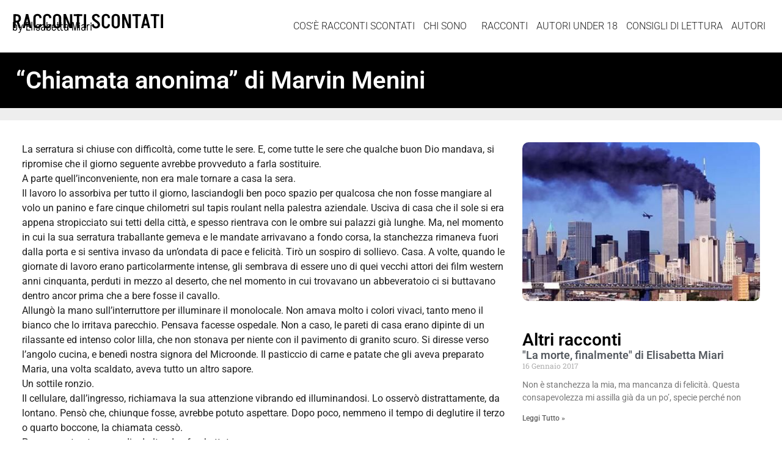

--- FILE ---
content_type: text/html; charset=UTF-8
request_url: https://raccontiscontati.com/chiamata-anonima-di-marvin-menini/
body_size: 21261
content:
<!doctype html>
<html lang="it-IT">
<head>
	<meta charset="UTF-8">
	<meta name="viewport" content="width=device-width, initial-scale=1">
	<link rel="profile" href="https://gmpg.org/xfn/11">
	<meta name='robots' content='index, follow, max-image-preview:large, max-snippet:-1, max-video-preview:-1' />

	<!-- This site is optimized with the Yoast SEO plugin v26.8 - https://yoast.com/product/yoast-seo-wordpress/ -->
	<title>&quot;Chiamata anonima&quot; di Marvin Menini - Racconti Scontati</title>
	<link rel="canonical" href="https://raccontiscontati.com/chiamata-anonima-di-marvin-menini/" />
	<meta property="og:locale" content="it_IT" />
	<meta property="og:type" content="article" />
	<meta property="og:title" content="&quot;Chiamata anonima&quot; di Marvin Menini - Racconti Scontati" />
	<meta property="og:description" content="La serratura si chiuse con difficoltà, come tutte le sere. E, come tutte le sere che qualche buon Dio mandava, si ripromise che il giorno seguente avrebbe provveduto a farla sostituire.A parte quell&#8217;inconveniente, non era male tornare a casa la sera.Il lavoro lo assorbiva per tutto il giorno, lasciandogli ben poco spazio per qualcosa che [&hellip;]" />
	<meta property="og:url" content="https://raccontiscontati.com/chiamata-anonima-di-marvin-menini/" />
	<meta property="og:site_name" content="Racconti Scontati" />
	<meta property="article:published_time" content="2017-09-11T17:13:50+00:00" />
	<meta property="article:modified_time" content="2025-03-18T09:53:33+00:00" />
	<meta property="og:image" content="https://raccontiscontati.com/wp-content/uploads/2017/09/IMG_9336.jpg" />
	<meta property="og:image:width" content="430" />
	<meta property="og:image:height" content="287" />
	<meta property="og:image:type" content="image/jpeg" />
	<meta name="author" content="emiari" />
	<meta name="twitter:card" content="summary_large_image" />
	<meta name="twitter:label1" content="Scritto da" />
	<meta name="twitter:data1" content="emiari" />
	<meta name="twitter:label2" content="Tempo di lettura stimato" />
	<meta name="twitter:data2" content="14 minuti" />
	<script type="application/ld+json" class="yoast-schema-graph">{"@context":"https://schema.org","@graph":[{"@type":"Article","@id":"https://raccontiscontati.com/chiamata-anonima-di-marvin-menini/#article","isPartOf":{"@id":"https://raccontiscontati.com/chiamata-anonima-di-marvin-menini/"},"author":{"name":"emiari","@id":"https://raccontiscontati.com/#/schema/person/e8c408c516b23cf306c52fa03575ba4e"},"headline":"&#8220;Chiamata anonima&#8221; di Marvin Menini","datePublished":"2017-09-11T17:13:50+00:00","dateModified":"2025-03-18T09:53:33+00:00","mainEntityOfPage":{"@id":"https://raccontiscontati.com/chiamata-anonima-di-marvin-menini/"},"wordCount":2626,"commentCount":0,"publisher":{"@id":"https://raccontiscontati.com/#organization"},"image":{"@id":"https://raccontiscontati.com/chiamata-anonima-di-marvin-menini/#primaryimage"},"thumbnailUrl":"https://raccontiscontati.com/wp-content/uploads/2017/09/IMG_9336.jpg","articleSection":["RACCONTI"],"inLanguage":"it-IT","potentialAction":[{"@type":"CommentAction","name":"Comment","target":["https://raccontiscontati.com/chiamata-anonima-di-marvin-menini/#respond"]}]},{"@type":"WebPage","@id":"https://raccontiscontati.com/chiamata-anonima-di-marvin-menini/","url":"https://raccontiscontati.com/chiamata-anonima-di-marvin-menini/","name":"\"Chiamata anonima\" di Marvin Menini - Racconti Scontati","isPartOf":{"@id":"https://raccontiscontati.com/#website"},"primaryImageOfPage":{"@id":"https://raccontiscontati.com/chiamata-anonima-di-marvin-menini/#primaryimage"},"image":{"@id":"https://raccontiscontati.com/chiamata-anonima-di-marvin-menini/#primaryimage"},"thumbnailUrl":"https://raccontiscontati.com/wp-content/uploads/2017/09/IMG_9336.jpg","datePublished":"2017-09-11T17:13:50+00:00","dateModified":"2025-03-18T09:53:33+00:00","breadcrumb":{"@id":"https://raccontiscontati.com/chiamata-anonima-di-marvin-menini/#breadcrumb"},"inLanguage":"it-IT","potentialAction":[{"@type":"ReadAction","target":["https://raccontiscontati.com/chiamata-anonima-di-marvin-menini/"]}]},{"@type":"ImageObject","inLanguage":"it-IT","@id":"https://raccontiscontati.com/chiamata-anonima-di-marvin-menini/#primaryimage","url":"https://raccontiscontati.com/wp-content/uploads/2017/09/IMG_9336.jpg","contentUrl":"https://raccontiscontati.com/wp-content/uploads/2017/09/IMG_9336.jpg","width":430,"height":287},{"@type":"BreadcrumbList","@id":"https://raccontiscontati.com/chiamata-anonima-di-marvin-menini/#breadcrumb","itemListElement":[{"@type":"ListItem","position":1,"name":"Home","item":"https://raccontiscontati.com/"},{"@type":"ListItem","position":2,"name":"Racconti","item":"https://raccontiscontati.com/racconti-3/"},{"@type":"ListItem","position":3,"name":"&#8220;Chiamata anonima&#8221; di Marvin Menini"}]},{"@type":"WebSite","@id":"https://raccontiscontati.com/#website","url":"https://raccontiscontati.com/","name":"Racconti Scontati","description":"by Elisabetta Miari","publisher":{"@id":"https://raccontiscontati.com/#organization"},"alternateName":"Elisabetta Miari","potentialAction":[{"@type":"SearchAction","target":{"@type":"EntryPoint","urlTemplate":"https://raccontiscontati.com/?s={search_term_string}"},"query-input":{"@type":"PropertyValueSpecification","valueRequired":true,"valueName":"search_term_string"}}],"inLanguage":"it-IT"},{"@type":"Organization","@id":"https://raccontiscontati.com/#organization","name":"Racconti Scontati","url":"https://raccontiscontati.com/","logo":{"@type":"ImageObject","inLanguage":"it-IT","@id":"https://raccontiscontati.com/#/schema/logo/image/","url":"https://raccontiscontati.com/wp-content/uploads/2025/02/88179.png","contentUrl":"https://raccontiscontati.com/wp-content/uploads/2025/02/88179.png","width":512,"height":512,"caption":"Racconti Scontati"},"image":{"@id":"https://raccontiscontati.com/#/schema/logo/image/"}},{"@type":"Person","@id":"https://raccontiscontati.com/#/schema/person/e8c408c516b23cf306c52fa03575ba4e","name":"emiari","image":{"@type":"ImageObject","inLanguage":"it-IT","@id":"https://raccontiscontati.com/#/schema/person/image/","url":"https://secure.gravatar.com/avatar/69e672c97732f66e0c0aecd6f231ec43076d16c4238c1810b7afb7baf39d9a6e?s=96&d=mm&r=g","contentUrl":"https://secure.gravatar.com/avatar/69e672c97732f66e0c0aecd6f231ec43076d16c4238c1810b7afb7baf39d9a6e?s=96&d=mm&r=g","caption":"emiari"},"url":"https://raccontiscontati.com/author/emiari/"}]}</script>
	<!-- / Yoast SEO plugin. -->


<link rel="alternate" type="application/rss+xml" title="Racconti Scontati &raquo; Feed" href="https://raccontiscontati.com/feed/" />
<link rel="alternate" type="application/rss+xml" title="Racconti Scontati &raquo; Feed dei commenti" href="https://raccontiscontati.com/comments/feed/" />
<link rel="alternate" type="application/rss+xml" title="Racconti Scontati &raquo; &#8220;Chiamata anonima&#8221; di Marvin  Menini Feed dei commenti" href="https://raccontiscontati.com/chiamata-anonima-di-marvin-menini/feed/" />
<link rel="alternate" title="oEmbed (JSON)" type="application/json+oembed" href="https://raccontiscontati.com/wp-json/oembed/1.0/embed?url=https%3A%2F%2Fraccontiscontati.com%2Fchiamata-anonima-di-marvin-menini%2F" />
<link rel="alternate" title="oEmbed (XML)" type="text/xml+oembed" href="https://raccontiscontati.com/wp-json/oembed/1.0/embed?url=https%3A%2F%2Fraccontiscontati.com%2Fchiamata-anonima-di-marvin-menini%2F&#038;format=xml" />
<style id='wp-img-auto-sizes-contain-inline-css'>
img:is([sizes=auto i],[sizes^="auto," i]){contain-intrinsic-size:3000px 1500px}
/*# sourceURL=wp-img-auto-sizes-contain-inline-css */
</style>
<style id='wp-emoji-styles-inline-css'>

	img.wp-smiley, img.emoji {
		display: inline !important;
		border: none !important;
		box-shadow: none !important;
		height: 1em !important;
		width: 1em !important;
		margin: 0 0.07em !important;
		vertical-align: -0.1em !important;
		background: none !important;
		padding: 0 !important;
	}
/*# sourceURL=wp-emoji-styles-inline-css */
</style>
<link rel='stylesheet' id='wp-block-library-css' href='https://raccontiscontati.com/wp-includes/css/dist/block-library/style.min.css?ver=6.9' media='all' />
<style id='global-styles-inline-css'>
:root{--wp--preset--aspect-ratio--square: 1;--wp--preset--aspect-ratio--4-3: 4/3;--wp--preset--aspect-ratio--3-4: 3/4;--wp--preset--aspect-ratio--3-2: 3/2;--wp--preset--aspect-ratio--2-3: 2/3;--wp--preset--aspect-ratio--16-9: 16/9;--wp--preset--aspect-ratio--9-16: 9/16;--wp--preset--color--black: #000000;--wp--preset--color--cyan-bluish-gray: #abb8c3;--wp--preset--color--white: #ffffff;--wp--preset--color--pale-pink: #f78da7;--wp--preset--color--vivid-red: #cf2e2e;--wp--preset--color--luminous-vivid-orange: #ff6900;--wp--preset--color--luminous-vivid-amber: #fcb900;--wp--preset--color--light-green-cyan: #7bdcb5;--wp--preset--color--vivid-green-cyan: #00d084;--wp--preset--color--pale-cyan-blue: #8ed1fc;--wp--preset--color--vivid-cyan-blue: #0693e3;--wp--preset--color--vivid-purple: #9b51e0;--wp--preset--gradient--vivid-cyan-blue-to-vivid-purple: linear-gradient(135deg,rgb(6,147,227) 0%,rgb(155,81,224) 100%);--wp--preset--gradient--light-green-cyan-to-vivid-green-cyan: linear-gradient(135deg,rgb(122,220,180) 0%,rgb(0,208,130) 100%);--wp--preset--gradient--luminous-vivid-amber-to-luminous-vivid-orange: linear-gradient(135deg,rgb(252,185,0) 0%,rgb(255,105,0) 100%);--wp--preset--gradient--luminous-vivid-orange-to-vivid-red: linear-gradient(135deg,rgb(255,105,0) 0%,rgb(207,46,46) 100%);--wp--preset--gradient--very-light-gray-to-cyan-bluish-gray: linear-gradient(135deg,rgb(238,238,238) 0%,rgb(169,184,195) 100%);--wp--preset--gradient--cool-to-warm-spectrum: linear-gradient(135deg,rgb(74,234,220) 0%,rgb(151,120,209) 20%,rgb(207,42,186) 40%,rgb(238,44,130) 60%,rgb(251,105,98) 80%,rgb(254,248,76) 100%);--wp--preset--gradient--blush-light-purple: linear-gradient(135deg,rgb(255,206,236) 0%,rgb(152,150,240) 100%);--wp--preset--gradient--blush-bordeaux: linear-gradient(135deg,rgb(254,205,165) 0%,rgb(254,45,45) 50%,rgb(107,0,62) 100%);--wp--preset--gradient--luminous-dusk: linear-gradient(135deg,rgb(255,203,112) 0%,rgb(199,81,192) 50%,rgb(65,88,208) 100%);--wp--preset--gradient--pale-ocean: linear-gradient(135deg,rgb(255,245,203) 0%,rgb(182,227,212) 50%,rgb(51,167,181) 100%);--wp--preset--gradient--electric-grass: linear-gradient(135deg,rgb(202,248,128) 0%,rgb(113,206,126) 100%);--wp--preset--gradient--midnight: linear-gradient(135deg,rgb(2,3,129) 0%,rgb(40,116,252) 100%);--wp--preset--font-size--small: 13px;--wp--preset--font-size--medium: 20px;--wp--preset--font-size--large: 36px;--wp--preset--font-size--x-large: 42px;--wp--preset--spacing--20: 0.44rem;--wp--preset--spacing--30: 0.67rem;--wp--preset--spacing--40: 1rem;--wp--preset--spacing--50: 1.5rem;--wp--preset--spacing--60: 2.25rem;--wp--preset--spacing--70: 3.38rem;--wp--preset--spacing--80: 5.06rem;--wp--preset--shadow--natural: 6px 6px 9px rgba(0, 0, 0, 0.2);--wp--preset--shadow--deep: 12px 12px 50px rgba(0, 0, 0, 0.4);--wp--preset--shadow--sharp: 6px 6px 0px rgba(0, 0, 0, 0.2);--wp--preset--shadow--outlined: 6px 6px 0px -3px rgb(255, 255, 255), 6px 6px rgb(0, 0, 0);--wp--preset--shadow--crisp: 6px 6px 0px rgb(0, 0, 0);}:root { --wp--style--global--content-size: 800px;--wp--style--global--wide-size: 1200px; }:where(body) { margin: 0; }.wp-site-blocks > .alignleft { float: left; margin-right: 2em; }.wp-site-blocks > .alignright { float: right; margin-left: 2em; }.wp-site-blocks > .aligncenter { justify-content: center; margin-left: auto; margin-right: auto; }:where(.wp-site-blocks) > * { margin-block-start: 24px; margin-block-end: 0; }:where(.wp-site-blocks) > :first-child { margin-block-start: 0; }:where(.wp-site-blocks) > :last-child { margin-block-end: 0; }:root { --wp--style--block-gap: 24px; }:root :where(.is-layout-flow) > :first-child{margin-block-start: 0;}:root :where(.is-layout-flow) > :last-child{margin-block-end: 0;}:root :where(.is-layout-flow) > *{margin-block-start: 24px;margin-block-end: 0;}:root :where(.is-layout-constrained) > :first-child{margin-block-start: 0;}:root :where(.is-layout-constrained) > :last-child{margin-block-end: 0;}:root :where(.is-layout-constrained) > *{margin-block-start: 24px;margin-block-end: 0;}:root :where(.is-layout-flex){gap: 24px;}:root :where(.is-layout-grid){gap: 24px;}.is-layout-flow > .alignleft{float: left;margin-inline-start: 0;margin-inline-end: 2em;}.is-layout-flow > .alignright{float: right;margin-inline-start: 2em;margin-inline-end: 0;}.is-layout-flow > .aligncenter{margin-left: auto !important;margin-right: auto !important;}.is-layout-constrained > .alignleft{float: left;margin-inline-start: 0;margin-inline-end: 2em;}.is-layout-constrained > .alignright{float: right;margin-inline-start: 2em;margin-inline-end: 0;}.is-layout-constrained > .aligncenter{margin-left: auto !important;margin-right: auto !important;}.is-layout-constrained > :where(:not(.alignleft):not(.alignright):not(.alignfull)){max-width: var(--wp--style--global--content-size);margin-left: auto !important;margin-right: auto !important;}.is-layout-constrained > .alignwide{max-width: var(--wp--style--global--wide-size);}body .is-layout-flex{display: flex;}.is-layout-flex{flex-wrap: wrap;align-items: center;}.is-layout-flex > :is(*, div){margin: 0;}body .is-layout-grid{display: grid;}.is-layout-grid > :is(*, div){margin: 0;}body{padding-top: 0px;padding-right: 0px;padding-bottom: 0px;padding-left: 0px;}a:where(:not(.wp-element-button)){text-decoration: underline;}:root :where(.wp-element-button, .wp-block-button__link){background-color: #32373c;border-width: 0;color: #fff;font-family: inherit;font-size: inherit;font-style: inherit;font-weight: inherit;letter-spacing: inherit;line-height: inherit;padding-top: calc(0.667em + 2px);padding-right: calc(1.333em + 2px);padding-bottom: calc(0.667em + 2px);padding-left: calc(1.333em + 2px);text-decoration: none;text-transform: inherit;}.has-black-color{color: var(--wp--preset--color--black) !important;}.has-cyan-bluish-gray-color{color: var(--wp--preset--color--cyan-bluish-gray) !important;}.has-white-color{color: var(--wp--preset--color--white) !important;}.has-pale-pink-color{color: var(--wp--preset--color--pale-pink) !important;}.has-vivid-red-color{color: var(--wp--preset--color--vivid-red) !important;}.has-luminous-vivid-orange-color{color: var(--wp--preset--color--luminous-vivid-orange) !important;}.has-luminous-vivid-amber-color{color: var(--wp--preset--color--luminous-vivid-amber) !important;}.has-light-green-cyan-color{color: var(--wp--preset--color--light-green-cyan) !important;}.has-vivid-green-cyan-color{color: var(--wp--preset--color--vivid-green-cyan) !important;}.has-pale-cyan-blue-color{color: var(--wp--preset--color--pale-cyan-blue) !important;}.has-vivid-cyan-blue-color{color: var(--wp--preset--color--vivid-cyan-blue) !important;}.has-vivid-purple-color{color: var(--wp--preset--color--vivid-purple) !important;}.has-black-background-color{background-color: var(--wp--preset--color--black) !important;}.has-cyan-bluish-gray-background-color{background-color: var(--wp--preset--color--cyan-bluish-gray) !important;}.has-white-background-color{background-color: var(--wp--preset--color--white) !important;}.has-pale-pink-background-color{background-color: var(--wp--preset--color--pale-pink) !important;}.has-vivid-red-background-color{background-color: var(--wp--preset--color--vivid-red) !important;}.has-luminous-vivid-orange-background-color{background-color: var(--wp--preset--color--luminous-vivid-orange) !important;}.has-luminous-vivid-amber-background-color{background-color: var(--wp--preset--color--luminous-vivid-amber) !important;}.has-light-green-cyan-background-color{background-color: var(--wp--preset--color--light-green-cyan) !important;}.has-vivid-green-cyan-background-color{background-color: var(--wp--preset--color--vivid-green-cyan) !important;}.has-pale-cyan-blue-background-color{background-color: var(--wp--preset--color--pale-cyan-blue) !important;}.has-vivid-cyan-blue-background-color{background-color: var(--wp--preset--color--vivid-cyan-blue) !important;}.has-vivid-purple-background-color{background-color: var(--wp--preset--color--vivid-purple) !important;}.has-black-border-color{border-color: var(--wp--preset--color--black) !important;}.has-cyan-bluish-gray-border-color{border-color: var(--wp--preset--color--cyan-bluish-gray) !important;}.has-white-border-color{border-color: var(--wp--preset--color--white) !important;}.has-pale-pink-border-color{border-color: var(--wp--preset--color--pale-pink) !important;}.has-vivid-red-border-color{border-color: var(--wp--preset--color--vivid-red) !important;}.has-luminous-vivid-orange-border-color{border-color: var(--wp--preset--color--luminous-vivid-orange) !important;}.has-luminous-vivid-amber-border-color{border-color: var(--wp--preset--color--luminous-vivid-amber) !important;}.has-light-green-cyan-border-color{border-color: var(--wp--preset--color--light-green-cyan) !important;}.has-vivid-green-cyan-border-color{border-color: var(--wp--preset--color--vivid-green-cyan) !important;}.has-pale-cyan-blue-border-color{border-color: var(--wp--preset--color--pale-cyan-blue) !important;}.has-vivid-cyan-blue-border-color{border-color: var(--wp--preset--color--vivid-cyan-blue) !important;}.has-vivid-purple-border-color{border-color: var(--wp--preset--color--vivid-purple) !important;}.has-vivid-cyan-blue-to-vivid-purple-gradient-background{background: var(--wp--preset--gradient--vivid-cyan-blue-to-vivid-purple) !important;}.has-light-green-cyan-to-vivid-green-cyan-gradient-background{background: var(--wp--preset--gradient--light-green-cyan-to-vivid-green-cyan) !important;}.has-luminous-vivid-amber-to-luminous-vivid-orange-gradient-background{background: var(--wp--preset--gradient--luminous-vivid-amber-to-luminous-vivid-orange) !important;}.has-luminous-vivid-orange-to-vivid-red-gradient-background{background: var(--wp--preset--gradient--luminous-vivid-orange-to-vivid-red) !important;}.has-very-light-gray-to-cyan-bluish-gray-gradient-background{background: var(--wp--preset--gradient--very-light-gray-to-cyan-bluish-gray) !important;}.has-cool-to-warm-spectrum-gradient-background{background: var(--wp--preset--gradient--cool-to-warm-spectrum) !important;}.has-blush-light-purple-gradient-background{background: var(--wp--preset--gradient--blush-light-purple) !important;}.has-blush-bordeaux-gradient-background{background: var(--wp--preset--gradient--blush-bordeaux) !important;}.has-luminous-dusk-gradient-background{background: var(--wp--preset--gradient--luminous-dusk) !important;}.has-pale-ocean-gradient-background{background: var(--wp--preset--gradient--pale-ocean) !important;}.has-electric-grass-gradient-background{background: var(--wp--preset--gradient--electric-grass) !important;}.has-midnight-gradient-background{background: var(--wp--preset--gradient--midnight) !important;}.has-small-font-size{font-size: var(--wp--preset--font-size--small) !important;}.has-medium-font-size{font-size: var(--wp--preset--font-size--medium) !important;}.has-large-font-size{font-size: var(--wp--preset--font-size--large) !important;}.has-x-large-font-size{font-size: var(--wp--preset--font-size--x-large) !important;}
:root :where(.wp-block-pullquote){font-size: 1.5em;line-height: 1.6;}
/*# sourceURL=global-styles-inline-css */
</style>
<link rel='stylesheet' id='hello-elementor-css' href='https://raccontiscontati.com/wp-content/themes/hello-elementor/assets/css/reset.css?ver=3.4.6' media='all' />
<link rel='stylesheet' id='hello-elementor-theme-style-css' href='https://raccontiscontati.com/wp-content/themes/hello-elementor/assets/css/theme.css?ver=3.4.6' media='all' />
<link rel='stylesheet' id='hello-elementor-header-footer-css' href='https://raccontiscontati.com/wp-content/themes/hello-elementor/assets/css/header-footer.css?ver=3.4.6' media='all' />
<link rel='stylesheet' id='elementor-frontend-css' href='https://raccontiscontati.com/wp-content/plugins/elementor/assets/css/frontend.min.css?ver=3.34.4' media='all' />
<link rel='stylesheet' id='elementor-post-3096-css' href='https://raccontiscontati.com/wp-content/uploads/elementor/css/post-3096.css?ver=1769815810' media='all' />
<link rel='stylesheet' id='widget-heading-css' href='https://raccontiscontati.com/wp-content/plugins/elementor/assets/css/widget-heading.min.css?ver=3.34.4' media='all' />
<link rel='stylesheet' id='widget-nav-menu-css' href='https://raccontiscontati.com/wp-content/plugins/elementor-pro/assets/css/widget-nav-menu.min.css?ver=3.27.4' media='all' />
<link rel='stylesheet' id='widget-icon-list-css' href='https://raccontiscontati.com/wp-content/plugins/elementor/assets/css/widget-icon-list.min.css?ver=3.34.4' media='all' />
<link rel='stylesheet' id='e-animation-fadeInDown-css' href='https://raccontiscontati.com/wp-content/plugins/elementor/assets/lib/animations/styles/fadeInDown.min.css?ver=3.34.4' media='all' />
<link rel='stylesheet' id='widget-progress-tracker-css' href='https://raccontiscontati.com/wp-content/plugins/elementor-pro/assets/css/widget-progress-tracker.min.css?ver=3.27.4' media='all' />
<link rel='stylesheet' id='e-sticky-css' href='https://raccontiscontati.com/wp-content/plugins/elementor-pro/assets/css/modules/sticky.min.css?ver=3.27.4' media='all' />
<link rel='stylesheet' id='e-animation-fadeIn-css' href='https://raccontiscontati.com/wp-content/plugins/elementor/assets/lib/animations/styles/fadeIn.min.css?ver=3.34.4' media='all' />
<link rel='stylesheet' id='widget-image-css' href='https://raccontiscontati.com/wp-content/plugins/elementor/assets/css/widget-image.min.css?ver=3.34.4' media='all' />
<link rel='stylesheet' id='widget-posts-css' href='https://raccontiscontati.com/wp-content/plugins/elementor-pro/assets/css/widget-posts.min.css?ver=3.27.4' media='all' />
<link rel='stylesheet' id='widget-post-navigation-css' href='https://raccontiscontati.com/wp-content/plugins/elementor-pro/assets/css/widget-post-navigation.min.css?ver=3.27.4' media='all' />
<link rel='stylesheet' id='elementor-post-3122-css' href='https://raccontiscontati.com/wp-content/uploads/elementor/css/post-3122.css?ver=1769815810' media='all' />
<link rel='stylesheet' id='elementor-post-3136-css' href='https://raccontiscontati.com/wp-content/uploads/elementor/css/post-3136.css?ver=1769815810' media='all' />
<link rel='stylesheet' id='elementor-post-3174-css' href='https://raccontiscontati.com/wp-content/uploads/elementor/css/post-3174.css?ver=1769815958' media='all' />
<link rel='stylesheet' id='hello-elementor-child-style-css' href='https://raccontiscontati.com/wp-content/themes/hello-theme-child-master/style.css?ver=1.0.0' media='all' />
<link rel='stylesheet' id='elementor-gf-local-roboto-css' href='https://raccontiscontati.com/wp-content/uploads/elementor/google-fonts/css/roboto.css?ver=1742280707' media='all' />
<link rel='stylesheet' id='elementor-gf-local-robotoslab-css' href='https://raccontiscontati.com/wp-content/uploads/elementor/google-fonts/css/robotoslab.css?ver=1742280727' media='all' />
<link rel='stylesheet' id='elementor-gf-local-akshar-css' href='https://raccontiscontati.com/wp-content/uploads/elementor/google-fonts/css/akshar.css?ver=1742280732' media='all' />
<script src="https://raccontiscontati.com/wp-includes/js/jquery/jquery.min.js?ver=3.7.1" id="jquery-core-js"></script>
<script src="https://raccontiscontati.com/wp-includes/js/jquery/jquery-migrate.min.js?ver=3.4.1" id="jquery-migrate-js"></script>
<link rel="https://api.w.org/" href="https://raccontiscontati.com/wp-json/" /><link rel="alternate" title="JSON" type="application/json" href="https://raccontiscontati.com/wp-json/wp/v2/posts/2472" /><link rel="EditURI" type="application/rsd+xml" title="RSD" href="https://raccontiscontati.com/xmlrpc.php?rsd" />
<meta name="generator" content="WordPress 6.9" />
<link rel='shortlink' href='https://raccontiscontati.com/?p=2472' />
<!-- Analytics by WP Statistics - https://wp-statistics.com -->
<meta name="generator" content="Elementor 3.34.4; features: e_font_icon_svg, additional_custom_breakpoints; settings: css_print_method-external, google_font-enabled, font_display-swap">
			<style>
				.e-con.e-parent:nth-of-type(n+4):not(.e-lazyloaded):not(.e-no-lazyload),
				.e-con.e-parent:nth-of-type(n+4):not(.e-lazyloaded):not(.e-no-lazyload) * {
					background-image: none !important;
				}
				@media screen and (max-height: 1024px) {
					.e-con.e-parent:nth-of-type(n+3):not(.e-lazyloaded):not(.e-no-lazyload),
					.e-con.e-parent:nth-of-type(n+3):not(.e-lazyloaded):not(.e-no-lazyload) * {
						background-image: none !important;
					}
				}
				@media screen and (max-height: 640px) {
					.e-con.e-parent:nth-of-type(n+2):not(.e-lazyloaded):not(.e-no-lazyload),
					.e-con.e-parent:nth-of-type(n+2):not(.e-lazyloaded):not(.e-no-lazyload) * {
						background-image: none !important;
					}
				}
			</style>
			<link rel="icon" href="https://raccontiscontati.com/wp-content/uploads/2025/02/cropped-88179-32x32.png" sizes="32x32" />
<link rel="icon" href="https://raccontiscontati.com/wp-content/uploads/2025/02/cropped-88179-192x192.png" sizes="192x192" />
<link rel="apple-touch-icon" href="https://raccontiscontati.com/wp-content/uploads/2025/02/cropped-88179-180x180.png" />
<meta name="msapplication-TileImage" content="https://raccontiscontati.com/wp-content/uploads/2025/02/cropped-88179-270x270.png" />
</head>
<body class="wp-singular post-template-default single single-post postid-2472 single-format-standard wp-custom-logo wp-embed-responsive wp-theme-hello-elementor wp-child-theme-hello-theme-child-master hello-elementor-default elementor-default elementor-kit-3096 elementor-page-3174">


<a class="skip-link screen-reader-text" href="#content">Vai al contenuto</a>

		<div data-elementor-type="header" data-elementor-id="3122" class="elementor elementor-3122 elementor-location-header" data-elementor-post-type="elementor_library">
			<div class="elementor-element elementor-element-44896d1 e-con-full e-flex e-con e-parent" data-id="44896d1" data-element_type="container">
		<div class="elementor-element elementor-element-35dba83 e-con-full e-flex e-con e-child" data-id="35dba83" data-element_type="container">
				<div class="elementor-element elementor-element-73a9f93 elementor-widget elementor-widget-heading" data-id="73a9f93" data-element_type="widget" data-widget_type="heading.default">
				<div class="elementor-widget-container">
					<div class="elementor-heading-title elementor-size-default"><a href="https://raccontiscontati.com">Racconti Scontati</a></div>				</div>
				</div>
				<div class="elementor-element elementor-element-2a8a223 elementor-widget elementor-widget-heading" data-id="2a8a223" data-element_type="widget" data-widget_type="heading.default">
				<div class="elementor-widget-container">
					<div class="elementor-heading-title elementor-size-default">by Elisabetta Miari</div>				</div>
				</div>
				</div>
		<div class="elementor-element elementor-element-38363e9 e-con-full e-flex e-con e-child" data-id="38363e9" data-element_type="container">
				<div class="elementor-element elementor-element-700701b elementor-nav-menu__align-end elementor-nav-menu--stretch elementor-nav-menu__text-align-center elementor-nav-menu--dropdown-tablet elementor-nav-menu--toggle elementor-nav-menu--burger elementor-widget elementor-widget-nav-menu" data-id="700701b" data-element_type="widget" data-settings="{&quot;submenu_icon&quot;:{&quot;value&quot;:&quot;&lt;i class=\&quot;\&quot;&gt;&lt;\/i&gt;&quot;,&quot;library&quot;:&quot;&quot;},&quot;full_width&quot;:&quot;stretch&quot;,&quot;layout&quot;:&quot;horizontal&quot;,&quot;toggle&quot;:&quot;burger&quot;}" data-widget_type="nav-menu.default">
				<div class="elementor-widget-container">
								<nav aria-label="Menu" class="elementor-nav-menu--main elementor-nav-menu__container elementor-nav-menu--layout-horizontal e--pointer-none">
				<ul id="menu-1-700701b" class="elementor-nav-menu"><li class="menu-item menu-item-type-post_type menu-item-object-page menu-item-3073"><a href="https://raccontiscontati.com/cose-racconti-scontati/" class="elementor-item">COS’È RACCONTI SCONTATI</a></li>
<li class="menu-item menu-item-type-post_type menu-item-object-page menu-item-has-children menu-item-3074"><a href="https://raccontiscontati.com/qualcosa-su-di-me/" class="elementor-item">CHI SONO</a>
<ul class="sub-menu elementor-nav-menu--dropdown">
	<li class="menu-item menu-item-type-post_type menu-item-object-page menu-item-3075"><a href="https://raccontiscontati.com/foto-library/" class="elementor-sub-item">Foto library</a></li>
	<li class="menu-item menu-item-type-post_type menu-item-object-page menu-item-3085"><a href="https://raccontiscontati.com/library-video/" class="elementor-sub-item">Video library</a></li>
</ul>
</li>
<li class="menu-item menu-item-type-taxonomy menu-item-object-category current-post-ancestor current-menu-parent current-post-parent menu-item-3102"><a href="https://raccontiscontati.com/category/racconti/" class="elementor-item">RACCONTI</a></li>
<li class="menu-item menu-item-type-taxonomy menu-item-object-category menu-item-3101"><a href="https://raccontiscontati.com/category/giovani-autori-under-18/" class="elementor-item">AUTORI UNDER 18</a></li>
<li class="menu-item menu-item-type-taxonomy menu-item-object-category menu-item-3097"><a href="https://raccontiscontati.com/category/consigli-di-lettura/" class="elementor-item">CONSIGLI DI LETTURA</a></li>
<li class="menu-item menu-item-type-taxonomy menu-item-object-category menu-item-3100"><a href="https://raccontiscontati.com/category/biografie-autori/" class="elementor-item">AUTORI</a></li>
</ul>			</nav>
					<div class="elementor-menu-toggle" role="button" tabindex="0" aria-label="Menu di commutazione" aria-expanded="false">
			<svg aria-hidden="true" role="presentation" class="elementor-menu-toggle__icon--open e-font-icon-svg e-eicon-menu-bar" viewBox="0 0 1000 1000" xmlns="http://www.w3.org/2000/svg"><path d="M104 333H896C929 333 958 304 958 271S929 208 896 208H104C71 208 42 237 42 271S71 333 104 333ZM104 583H896C929 583 958 554 958 521S929 458 896 458H104C71 458 42 487 42 521S71 583 104 583ZM104 833H896C929 833 958 804 958 771S929 708 896 708H104C71 708 42 737 42 771S71 833 104 833Z"></path></svg><svg aria-hidden="true" role="presentation" class="elementor-menu-toggle__icon--close e-font-icon-svg e-eicon-close" viewBox="0 0 1000 1000" xmlns="http://www.w3.org/2000/svg"><path d="M742 167L500 408 258 167C246 154 233 150 217 150 196 150 179 158 167 167 154 179 150 196 150 212 150 229 154 242 171 254L408 500 167 742C138 771 138 800 167 829 196 858 225 858 254 829L496 587 738 829C750 842 767 846 783 846 800 846 817 842 829 829 842 817 846 804 846 783 846 767 842 750 829 737L588 500 833 258C863 229 863 200 833 171 804 137 775 137 742 167Z"></path></svg>		</div>
					<nav class="elementor-nav-menu--dropdown elementor-nav-menu__container" aria-hidden="true">
				<ul id="menu-2-700701b" class="elementor-nav-menu"><li class="menu-item menu-item-type-post_type menu-item-object-page menu-item-3073"><a href="https://raccontiscontati.com/cose-racconti-scontati/" class="elementor-item" tabindex="-1">COS’È RACCONTI SCONTATI</a></li>
<li class="menu-item menu-item-type-post_type menu-item-object-page menu-item-has-children menu-item-3074"><a href="https://raccontiscontati.com/qualcosa-su-di-me/" class="elementor-item" tabindex="-1">CHI SONO</a>
<ul class="sub-menu elementor-nav-menu--dropdown">
	<li class="menu-item menu-item-type-post_type menu-item-object-page menu-item-3075"><a href="https://raccontiscontati.com/foto-library/" class="elementor-sub-item" tabindex="-1">Foto library</a></li>
	<li class="menu-item menu-item-type-post_type menu-item-object-page menu-item-3085"><a href="https://raccontiscontati.com/library-video/" class="elementor-sub-item" tabindex="-1">Video library</a></li>
</ul>
</li>
<li class="menu-item menu-item-type-taxonomy menu-item-object-category current-post-ancestor current-menu-parent current-post-parent menu-item-3102"><a href="https://raccontiscontati.com/category/racconti/" class="elementor-item" tabindex="-1">RACCONTI</a></li>
<li class="menu-item menu-item-type-taxonomy menu-item-object-category menu-item-3101"><a href="https://raccontiscontati.com/category/giovani-autori-under-18/" class="elementor-item" tabindex="-1">AUTORI UNDER 18</a></li>
<li class="menu-item menu-item-type-taxonomy menu-item-object-category menu-item-3097"><a href="https://raccontiscontati.com/category/consigli-di-lettura/" class="elementor-item" tabindex="-1">CONSIGLI DI LETTURA</a></li>
<li class="menu-item menu-item-type-taxonomy menu-item-object-category menu-item-3100"><a href="https://raccontiscontati.com/category/biografie-autori/" class="elementor-item" tabindex="-1">AUTORI</a></li>
</ul>			</nav>
						</div>
				</div>
				</div>
				</div>
				</div>
				<div data-elementor-type="single-post" data-elementor-id="3174" class="elementor elementor-3174 elementor-location-single post-2472 post type-post status-publish format-standard has-post-thumbnail hentry category-racconti" data-elementor-post-type="elementor_library">
			<div class="elementor-element elementor-element-0518443 e-con-full e-flex e-con e-parent" data-id="0518443" data-element_type="container" data-settings="{&quot;background_background&quot;:&quot;classic&quot;}">
				<div class="elementor-element elementor-element-a0517f2 elementor-invisible elementor-widget elementor-widget-heading" data-id="a0517f2" data-element_type="widget" data-settings="{&quot;_animation&quot;:&quot;fadeInDown&quot;}" data-widget_type="heading.default">
				<div class="elementor-widget-container">
					<h1 class="elementor-heading-title elementor-size-default">&#8220;Chiamata anonima&#8221; di Marvin  Menini</h1>				</div>
				</div>
				</div>
		<div class="elementor-element elementor-element-d4703f9 e-con-full e-flex e-con e-parent" data-id="d4703f9" data-element_type="container" data-settings="{&quot;sticky&quot;:&quot;top&quot;,&quot;sticky_on&quot;:[&quot;desktop&quot;,&quot;tablet&quot;,&quot;mobile&quot;],&quot;sticky_offset&quot;:0,&quot;sticky_effects_offset&quot;:0,&quot;sticky_anchor_link_offset&quot;:0}">
				<div class="elementor-element elementor-element-f5ad12c elementor-widget elementor-widget-progress-tracker" data-id="f5ad12c" data-element_type="widget" data-settings="{&quot;type&quot;:&quot;horizontal&quot;,&quot;relative_to&quot;:&quot;entire_page&quot;,&quot;percentage&quot;:&quot;no&quot;}" data-widget_type="progress-tracker.default">
				<div class="elementor-widget-container">
					
		<div class="elementor-scrolling-tracker elementor-scrolling-tracker-horizontal elementor-scrolling-tracker-alignment-">
						<div class="current-progress">
					<div class="current-progress-percentage"></div>
				</div>
				</div>
						</div>
				</div>
				</div>
		<div class="elementor-element elementor-element-a38592c e-con-full e-flex e-con e-parent" data-id="a38592c" data-element_type="container">
		<div class="elementor-element elementor-element-13bc6cc e-con-full e-flex e-con e-child" data-id="13bc6cc" data-element_type="container">
				<div class="elementor-element elementor-element-bf22ba9 elementor-hidden-desktop elementor-hidden-tablet elementor-invisible elementor-widget elementor-widget-image" data-id="bf22ba9" data-element_type="widget" data-settings="{&quot;_animation&quot;:&quot;fadeIn&quot;}" data-widget_type="image.default">
				<div class="elementor-widget-container">
															<img width="430" height="287" src="https://raccontiscontati.com/wp-content/uploads/2017/09/IMG_9336.jpg" class="attachment-large size-large wp-image-2475" alt="" srcset="https://raccontiscontati.com/wp-content/uploads/2017/09/IMG_9336.jpg 430w, https://raccontiscontati.com/wp-content/uploads/2017/09/IMG_9336-300x200.jpg 300w" sizes="(max-width: 430px) 100vw, 430px" />															</div>
				</div>
				<div class="elementor-element elementor-element-049d8f7 elementor-widget elementor-widget-theme-post-content" data-id="049d8f7" data-element_type="widget" data-widget_type="theme-post-content.default">
				<div class="elementor-widget-container">
					
<p>La serratura si chiuse con difficoltà, come tutte le sere. E, come tutte le sere che qualche buon Dio mandava, si ripromise che il giorno seguente avrebbe provveduto a farla sostituire.<br>A parte quell&#8217;inconveniente, non era male tornare a casa la sera.<br>Il lavoro lo assorbiva per tutto il giorno, lasciandogli ben poco spazio per qualcosa che non fosse mangiare al volo un panino e fare cinque chilometri sul tapis roulant nella palestra aziendale. Usciva di casa che il sole si era appena stropicciato sui tetti della città, e spesso rientrava con le ombre sui palazzi già lunghe. Ma, nel momento in cui la sua serratura traballante gemeva e le mandate arrivavano a fondo corsa, la stanchezza rimaneva fuori dalla porta e si sentiva invaso da un’ondata di pace e felicità. Tirò un sospiro di sollievo. Casa. A volte, quando le giornate di lavoro erano particolarmente intense, gli sembrava di essere uno di quei vecchi attori dei film western anni cinquanta, perduti in mezzo al deserto, che nel momento in cui trovavano un abbeveratoio ci si buttavano dentro ancor prima che a bere fosse il cavallo.<br>Allungò la mano sull&#8217;interruttore per illuminare il monolocale. Non amava molto i colori vivaci, tanto meno il bianco che lo irritava parecchio. Pensava facesse ospedale. Non a caso, le pareti di casa erano dipinte di un rilassante ed intenso color lilla, che non stonava per niente con il pavimento di granito scuro. Si diresse verso l&#8217;angolo cucina, e benedì nostra signora del Microonde. Il pasticcio di carne e patate che gli aveva preparato Maria, una volta scaldato, aveva tutto un altro sapore.<br>Un sottile ronzio.<br>Il cellulare, dall&#8217;ingresso, richiamava la sua attenzione vibrando ed illuminandosi. Lo osservò distrattamente, da lontano. Pensò che, chiunque fosse, avrebbe potuto aspettare. Dopo poco, nemmeno il tempo di deglutire il terzo o quarto boccone, la chiamata cessò.<br>Passarono trenta secondi ed altre due forchettate.<br>Un altro ronzio, questa volta più insistente.<br>Con fare annoiato e movenze quasi da moviola, si alzò, sbuffando. Prese in mano il telefono, sul display campeggiava la scritta “Chiamata anonima”. Era convinto che le chiamate anonime fossero delle fregature: chi non rendeva visibile il numero, aveva qualcosa da nascondere o in alternativa da vendere. In ogni caso, la chiamata cessò nuovamente. Guardò l&#8217;elenco delle chiamate perse. Anche quella prima era presumibilmente dello stesso, anonimo, rompicoglioni.<br>Osservò per qualche secondo il telefono con fare distratto; poi, lo gettò sul divano. E, quasi che si fosse creato un cortocircuito con la stoffa nera della chaise-longue, il telefono di casa si mise a squillare. Si diresse verso la scrivania, per prendere il cordless e rispondere a chi, evidentemente, lo stava cercando con insistenza. Il telefono tornò muto, ed anche in questo caso sul display campeggiava un “chiamata anonima” che iniziò ad innervosirlo. Cercò di passare in rassegna mentalmente tutti coloro che potevano averlo chiamato con così tanta tenacia. I genitori erano mancati da diversi anni, ed anche se suo padre era tipo da portarsi il cellulare nella bara, dubitò che dal fondo della tomba potesse avere campo per telefonare. Suo fratello, forse era lui. Dubitò anche di questo. Erano circa sedici anni che non si sentivano, e le scuse aveva smesso di aspettarle da un pezzo; come gli auguri di natale. L&#8217;elenco, non avendo amici né fidanzata (un tempo c&#8217;era una donna, una bellissima donna che aveva amato alla follia) si era esaurito rapidamente. Chiamò in ufficio, la centralinista lo accolse con un cordiale e metallico buonasera. Lo chiamò per cognome, avendone riconosciuto il numero.<br>-”Mi avete cercato?”<br>-”No Ingegnere, stia tranquillo è tutto a posto”<br>-”E&#8217; sicura signorina?”<br>-”Si, glielo assicuro. In azienda non c&#8217;è nessuno tranne la sottoscritta ed il guardiano. Che, per chiamarla, si sarebbe fatto passare la linea da me”.<br>-”Le auguro buon lavoro”.<br>Click.<br>Il cellulare, spaparanzato sul divano come una donna sul bagnasciuga, riprese a squillare e vibrare.<br>Questa volta si precipitò per rispondere. Anche in questo caso, la chiamata restò anonima e senza risposta.<br>-”Vaffanculo”.<br>L&#8217;istinto di scagliarlo contro il muro era alto, ma si trattenne. Lo guardò con cipiglio prima di infilarselo in tasca, quasi che fosse una minaccia : ”alla prossima, contro il muro ti ci lancio veramente”.<br>Tornò a tavola, per finire la cena che ormai tendeva ad assomigliare ad un pastone per cani, tiepido ed informe.<br>Il telefono di casa squillò di nuovo, altre tre volte. Altrettanto fece il cellulare.<br>Restò a fissare il piatto vuoto, indeciso se incazzarsi e perdere definitivamente il controllo, oppure provare ad ignorare il tutto. Optò per la terza opzione, anche se era la più difficile: sbuffando, prese il telefono di casa (tre chiamate anonime) e compose il numero del fratello. Avrebbe preferito donare la propria verginità anale piuttosto che fare quella telefonata, ma l&#8217;irritazione era troppo forte. Così rompicoglioni, non poteva che essere lui. Squillò libero. Bene. Non aveva cambiato numero. Visto il tipo di persona che era, la cosa era assolutamente scontata.<br>-”Pronto?”<br>-”Mi hai cercato?”<br>Il telefono rimase muto per qualche secondo. Pensava che suo fratello fosse sul punto di riagganciare, o forse nemmeno aveva capito chi fosse.<br>-”Dimmi.”<br>Glaciale e secco. Tutto a posto. L&#8217;aveva riconosciuto.<br>-”Ripeto. Mi hai chiamato?”<br>-”Mi prendi per il culo?”<br>-”No. Volevo solo sapere se mi hai cercato”<br>-”No. Dovevo?”<br>-”Beh, in linea generale si. Sono sedici anni che dovresti.”<br>-”Resti convinto della tua idea quindi. Che sarei io a doverti delle scuse”<br>Sbuffò sonoramente, prima di rispondere.<br>-”Provare a spiegarti le cose è come al solito utile e costruttivo quanto sbattere il cazzo contro un cactus. Non ho intenzione di riprovarci.”<br>-”Bene. Felice che lo pensi.”<br>-“I ragazzi stanno bene?”<br>-“Vivono. Respirano.”<br>-“Salutameli.”<br>-“Eh, credo che eviterò se non ti dispiace. Al piccolo, poi, vorrei evitare il trauma di scoprire che ha uno zio ancora in vita. Ora ti saluto. Ho gente a cena.”<br>-”A presto allora”<br>Suo fratello chiuse la comunicazione mandandolo a quel paese. Non aveva il minimo senso dell&#8217;umorismo da giovane, figuriamoci se l&#8217;aveva acquistato nel tempo.<br>Solo in quel momento avvertì nuovamente il ronzio all&#8217;interno della tasca. Tirò fuori quello che ormai stava diventando il suo nemico numero uno. Altre quattro chiamate senza risposta, ed ovviamente anonime.<br>Si grattò con insistenza quasi compulsiva il sopracciglio. E spense il cellulare. Compose il numero di Maria, la sua governante sudamericana. Anche lei, non l&#8217;aveva minimamente cercato. Quindi, espletata anche quell&#8217;ultima formalità, si recò alla base del portatile e staccò la linea. Tirò un sospiro di sollievo. Aveva risolto il problema. Semplice ed efficace: il modo in cui affrontava la vita di tutti i giorni.<br>La serata scivolò via insipida ed incolore, a metà tra zapping frenetico e qualche pagina di libro, letta senza un minimo di concentrazione. Perché, lo sapeva benissimo, il problema in realtà non era minimamente risolto. Avvertiva un fastidio in fondo allo stomaco, ed era sicuro di aver digerito le spezie della sudamericana. Riaccese il cellulare e riattaccò la spina del fisso. Entrambi i telefoni ripresero a squillare alternativamente, quasi che si passassero la palla. Era uno scherzo, non poteva essere altrimenti. Non pensava di avere nemici, i suoi rapporti interpersonali escludevano da anni l&#8217;amicizia o la confidenza con qualsiasi essere umano, ma allo stesso tempo il suo lavoro di informatico si svolgeva in modo del tutto ordinario, senza scossoni. I suoi colleghi avevano rinunciato ad avere un rapporto con lui, anche se rispondeva a tutti con cortesia e disponibilità. Ne era certo, nessuno in società ce l&#8217;aveva con lui. Mentre vagliava mentalmente tutte le ipotesi, sussultò come se un cane gli avesse afferrato la caviglia. Sentì un colpo al cuore, una pugnalata, una sensazione che non provava da tempo. Nella sua testa, entrò improvvisamente un nome, un volto a cui aveva rinunciato da tempo. Hadija. Era l&#8217;ultima persona a cui pensare, ma anche l’unica, assurda, possibilità. Aveva mantenuto il numero nella memoria del cellulare: non che ce ne fosse bisogno, se lo ricordava a mente. Eppure, per quasi due anni, aveva sognato di vedere il suo nome campeggiare sullo schermo, e di dire a se&#8217; stesso “E&#8217; tornata”. Poi, con il tempo la speranza era sparita, ma non il dolore di quell&#8217;addio. Si era ripreso a fatica, chiudendo tutti i ricordi in un cassetto in fondo al cervello, impedendo in ogni modo che si aprisse. Di colpo, era come se quel lucchetto fosse esploso, e tutto tornava a galla con la velocità di un fulmine.<br>Selezionò il nome sul display, e con il cuore in gola schiacciò il tasto verde. Siamo spiacenti, il numero selezionato non è più attivo. Se erano dispiaciuti anche loro, non potevano nemmeno immaginarsi di quanto lo fosse lui.<br>Si gettò sul divano, con gli occhi al soffitto. Hadija.<br>Se inspirava profondamente, ne poteva ancora sentire il profumo dei capelli. Sulle dita affiorò quella sensazione unica, che provava nello sfiorarle la pelle: olivastra e liscia, come una camicia di seta appena stirata. Ripensò ancora al giorno in cui la vide per la prima volta, quel pomeriggio in cui i loro sguardi si incrociarono. Aspettavano entrambi l’ascensore al piano terra, lei portava un cartellino appeso alla giacca, con una graffa metallica. Sopra, il simbolo dell’università. Una studentessa, dietro a qualche stage in una delle società dell’edificio. Erano saliti assieme, mantenendosi a distanza ma senza staccarsi lo sguardo di dosso. Aveva guardato molte persone negli occhi in vita sua; mai e poi mai aveva sentito nulla di paragonabile a quello che stava provando risuonare in quello scambio di sguardi. Era come se gli occhi di fronte a lui dicessero le stesse cose, pensassero le stesse cose, avessero uguali argomenti, ideali, sogni, canzoni da cantare. Si guardarono a lungo, da lontano. Senza avvicinarsi. E fecero lo stesso il giorno dopo, fino al momento in cui quella giovane donna abbozzò un timido sorriso e gli diede la forza per andarle incontro.<br>-”Ciao”.<br>Sfoderò il sorriso migliore che aveva nell&#8217;arsenale. Contemporaneamente, si maledì per l&#8217;originalità.<br>-”Io non parlo bene la tua lingua. Sono appena arrivata”<br>-”Studentessa?”<br>-”Si, architettura.”<br>Sorrise, abbassando lo sguardo per un istante. Poi ricominciò a guardarlo.<br>-”Ti posso offrire il pranzo?”<br>-”Volentieri”.<br>E fu così che mangiò il migliore Mc Chicken della sua vita, e contemporaneamente conobbe Hadija. Nata e cresciuta in Iran, figlia di petrolieri: ma ciò che più contava incredibilmente, immensamente bella. Fecero l&#8217;amore per la prima volta tre sere dopo, nel suo appartamento, e gli sembrò di non averlo mai fatto prima. Le luci della città entravano nella stanza da letto, e conferivano alla penombra ed al buio un sapore romantico. Era come se la città li spiasse, volesse a tutti i costi rompere quel sigillo di passione ed intimità. Eppure, il mondo era tagliato fuori quella notte, perché nulla esisteva più se non il seno di Hadija, la bocca di Hadija, il profumo di sole e lavanda della pelle di Hadija.<br>Tre mesi dopo, vivevano assieme, passavano le giornate a fare l&#8217;amore ed a litigare sui nomi dei figli che avrebbero avuto. Parlavano di politica, Dio e religione (lei, araba eppure atea convinta e lui, agnostico di radici cristiane) ma anche della comune passione per i b-movie, la letteratura noir, i misteri del mondo e della natura. E lei era una spugna, avida di conoscenza, avida di sentirlo parlare e raccontare. Non aveva scordato un solo secondo tra le sue braccia. Ce n&#8217;erano stati tanti di secondi, per quasi tre anni. E domeniche passate a vedere film, spiaccicati sul divano uno contro l&#8217;altro, cene passate in silenzio a guardarsi negli occhi senza dire una parola. Perché tra loro, spesso, le parole erano un refuso ingombrante di quella conversazione che riuscivano a portare avanti lo stesso.<br>Affiorò anche l&#8217;ultimo secondo. L&#8217;ultimo bacio. Solo due anni prima. Alla fine di quella giornata come le altre, lui era tornato a casa la sera; e lei non c&#8217;era più. Aveva portato via tutte le sue cose. E sul tavolo della cucina, c’era un biglietto. Dimenticami. Quella sera, pianse e si disperò. Non capiva, non poteva in nessun modo trovare una logica in quella parola. E dimenticarla, tanto meno.<br>La cercò sul lavoro, al vecchio indirizzo. Andò anche dalla polizia. Di Hadija, nessuna sapeva più nulla.<br>Tornò alla realtà, il ronzio del cellulare gli ricordò che qualche rompicoglioni non si voleva rassegnare a rovinargli la serata. Si sedette con il telefono in mano, e lo portò all&#8217;orecchio con il dito indice sul tasto verde, pronto a rispondere al fuoco come un pistolero durante un duello. Vibrò nuovamente, e rispose, restando in silenzio.<br>Dall&#8217;altra parte, rumore di auto e strada. Sentiva ansimare, e riconobbe quel suono che aveva così tanto amato nei momenti di intimità.<br>-”Hadija&#8230;”<br>Gli parse di udire una voce in sottofondo, un bambino piangere, il suono prolungato di un clacson. Poi passi, un urlo, la portiera di un’auto che si chidueva di schianto.<br>La telefonata cessò.<br>Restò immobile, in uno stato a metà tra l&#8217;incredulità e l&#8217;ipnosi.<br>Hadija. Ne era assolutamente certo.<br>Quella sera passò il resto del tempo a passeggiare nervosamente per casa, avanti ed indietro, stringendo il cellulare nella destra ed il cordless nella sinistra. Pensava ai vecchi fumetti di Topolino, in cui Zio Paperone a furia di camminare tracciava il solco sul pavimento. Sentiva il cuore a mille, la testa che gli pulsava, il fiato corto. In attesa che lei telefonasse ancora. Perché era lei.<br>I telefoni rimasero muti.<br>Si portò pesantemente verso il letto, a notte fonda, piombandoci sopra a corpo morto. Verso le tre del mattino il sonno arrivò a fatica. Durante quelle poche ore nel mondo dei sogni la rivide, più bella che mai. Erano in mezzo ad un lago di montagna, lui portava avanti una piccola barca a leggeri colpi di remo. Lei, era seduta a prua, più bella che mai. Indossava un abito color lilla, come i muri di casa sua. Tra le mani, stringeva un ombrellino per ripararsi dal sole. E lo guardava, piena di dolcezza e sensualità.<br>Lui smise di remare, e disse :<br>-”Lo sapevo che saresti tornata amore mio”<br>Hadija rise, tirando lievemente la testa indietro.<br>-”Ma non me ne sono mai andata, tesoro.”<br>Lo sguardo divenne carico di malinconia, e continuò: “Ora si che me ne vado per davvero.”<br>Terminò la frase, cambiando ancora espressione; il suo viso si incupì, e si lasciò andare a corpo morto, di schiena, nelle acque gelide del lago.<br>-”Hadija”<br>Urlò, si gettò in avanti nel tentativo di afferrarla. Si sporse dall&#8217;imbarcazione, giusto in tempo per vederla affondare lentamente, con i lunghi capelli neri simili ad alghe fluttuanti che si irradiavano dal viso. Continuava a guardalo, e con lenti gesti della la mano lo salutava. Fino a sparire, nell&#8217;abisso blu e ghiaccio delle acque.<br>Sobbalzò tirandosi su dal materasso di scatto, sudato ed ansimante. Guardò l&#8217;ora. La sveglia sarebbe suonata qualche minuto dopo. Riprese fiato, e si calmò, tentando di cancellare quell&#8217;immagine nel sonno. Cercò di lavare via sudore e pensieri sotto una doccia bollente. Fece colazione, si vestì ed uscì di casa. Dopo mezz&#8217;ora, era alla sua scrivania, con in mano un caffè di plastica da macchinetta e lo sguardo perso sul panorama che si poteva godere dalla grande finestra. Fu in quel momento che lo vide.<br>Ma prima di capire che era un Boeing 767 che puntava verso di lui, le fiamme lo divorarono in un secondo, senza scampo.</p>



<p>In memoria delle vittime del 9\11</p>



<p></p>
				</div>
				</div>
				</div>
		<div class="elementor-element elementor-element-6465c14 e-con-full e-flex e-con e-child" data-id="6465c14" data-element_type="container">
				<div class="elementor-element elementor-element-11232fa elementor-hidden-mobile elementor-invisible elementor-widget elementor-widget-image" data-id="11232fa" data-element_type="widget" data-settings="{&quot;_animation&quot;:&quot;fadeIn&quot;}" data-widget_type="image.default">
				<div class="elementor-widget-container">
															<img width="430" height="287" src="https://raccontiscontati.com/wp-content/uploads/2017/09/IMG_9336.jpg" class="attachment-large size-large wp-image-2475" alt="" srcset="https://raccontiscontati.com/wp-content/uploads/2017/09/IMG_9336.jpg 430w, https://raccontiscontati.com/wp-content/uploads/2017/09/IMG_9336-300x200.jpg 300w" sizes="(max-width: 430px) 100vw, 430px" />															</div>
				</div>
				<div class="elementor-element elementor-element-e3f4c49 elementor-widget elementor-widget-heading" data-id="e3f4c49" data-element_type="widget" data-widget_type="heading.default">
				<div class="elementor-widget-container">
					<h3 class="elementor-heading-title elementor-size-default">Altri racconti</h3>				</div>
				</div>
				<div class="elementor-element elementor-element-1fa4191 elementor-grid-1 elementor-grid-tablet-1 elementor-posts--thumbnail-none elementor-grid-mobile-1 elementor-widget elementor-widget-posts" data-id="1fa4191" data-element_type="widget" data-settings="{&quot;classic_columns&quot;:&quot;1&quot;,&quot;classic_columns_tablet&quot;:&quot;1&quot;,&quot;classic_columns_mobile&quot;:&quot;1&quot;,&quot;classic_row_gap&quot;:{&quot;unit&quot;:&quot;px&quot;,&quot;size&quot;:35,&quot;sizes&quot;:[]},&quot;classic_row_gap_tablet&quot;:{&quot;unit&quot;:&quot;px&quot;,&quot;size&quot;:&quot;&quot;,&quot;sizes&quot;:[]},&quot;classic_row_gap_mobile&quot;:{&quot;unit&quot;:&quot;px&quot;,&quot;size&quot;:&quot;&quot;,&quot;sizes&quot;:[]}}" data-widget_type="posts.classic">
				<div class="elementor-widget-container">
							<div class="elementor-posts-container elementor-posts elementor-posts--skin-classic elementor-grid">
				<article class="elementor-post elementor-grid-item post-1816 post type-post status-publish format-standard hentry category-racconti">
				<div class="elementor-post__text">
				<h4 class="elementor-post__title">
			<a href="https://raccontiscontati.com/la-morte-finalmente-di-elisabetta-miari/" >
				&quot;La morte, finalmente&quot; di Elisabetta Miari			</a>
		</h4>
				<div class="elementor-post__meta-data">
					<span class="elementor-post-date">
			16 Gennaio 2017		</span>
				</div>
				<div class="elementor-post__excerpt">
			<p>Non è stanchezza la mia, ma mancanza di felicità. Questa consapevolezza mi assilla già da un po&#8217;, specie perché non</p>
		</div>
		
		<a class="elementor-post__read-more" href="https://raccontiscontati.com/la-morte-finalmente-di-elisabetta-miari/" aria-label="Leggi tutto &quot;La morte, finalmente&quot; di Elisabetta Miari" tabindex="-1" >
			Leggi Tutto »		</a>

				</div>
				</article>
				<article class="elementor-post elementor-grid-item post-868 post type-post status-publish format-standard hentry category-racconti">
				<div class="elementor-post__text">
				<h4 class="elementor-post__title">
			<a href="https://raccontiscontati.com/347-di-fabio-mundadori/" >
				&quot;347&quot; di Fabio Mundadori			</a>
		</h4>
				<div class="elementor-post__meta-data">
					<span class="elementor-post-date">
			4 Luglio 2016		</span>
				</div>
				<div class="elementor-post__excerpt">
			<p>&nbsp; &#8220;Questa è la segreteria telefonica del cellulare di Dorian Dum. Se ascoltate questo messaggio sono già morto. Quando ero</p>
		</div>
		
		<a class="elementor-post__read-more" href="https://raccontiscontati.com/347-di-fabio-mundadori/" aria-label="Leggi tutto &quot;347&quot; di Fabio Mundadori" tabindex="-1" >
			Leggi Tutto »		</a>

				</div>
				</article>
				<article class="elementor-post elementor-grid-item post-742 post type-post status-publish format-standard hentry category-racconti">
				<div class="elementor-post__text">
				<h4 class="elementor-post__title">
			<a href="https://raccontiscontati.com/la-fiaba-della-buonanotte-di-lucio-figini-parte-settima/" >
				&quot;La fiaba della buonanotte&quot; di Lucio Figini (parte settima)			</a>
		</h4>
				<div class="elementor-post__meta-data">
					<span class="elementor-post-date">
			30 Maggio 2016		</span>
				</div>
				<div class="elementor-post__excerpt">
			<p>&nbsp; &nbsp; XIII. Sono le cinque del mattino e il suo nome è stampato in testa a caratteri cubitali: Akim</p>
		</div>
		
		<a class="elementor-post__read-more" href="https://raccontiscontati.com/la-fiaba-della-buonanotte-di-lucio-figini-parte-settima/" aria-label="Leggi tutto &quot;La fiaba della buonanotte&quot; di Lucio Figini (parte settima)" tabindex="-1" >
			Leggi Tutto »		</a>

				</div>
				</article>
				</div>
		
						</div>
				</div>
				</div>
				</div>
		<div class="elementor-element elementor-element-f0ce9ad e-con-full e-flex e-con e-parent" data-id="f0ce9ad" data-element_type="container">
				<div class="elementor-element elementor-element-8070f89 elementor-post-navigation-borders-yes elementor-widget elementor-widget-post-navigation" data-id="8070f89" data-element_type="widget" data-widget_type="post-navigation.default">
				<div class="elementor-widget-container">
							<div class="elementor-post-navigation">
			<div class="elementor-post-navigation__prev elementor-post-navigation__link">
				<a href="https://raccontiscontati.com/ferro-3-di-alessandro-bastasi/" rel="prev"><span class="post-navigation__arrow-wrapper post-navigation__arrow-prev"><i class="fa fa-angle-left" aria-hidden="true"></i><span class="elementor-screen-only">Precedente</span></span><span class="elementor-post-navigation__link__prev"><span class="post-navigation__prev--label">Precedente</span><span class="post-navigation__prev--title">&#8220;Ferro 3&#8221; di Alessandro Bastasi</span></span></a>			</div>
							<div class="elementor-post-navigation__separator-wrapper">
					<div class="elementor-post-navigation__separator"></div>
				</div>
						<div class="elementor-post-navigation__next elementor-post-navigation__link">
				<a href="https://raccontiscontati.com/effetto-domino-di-massimo-messa/" rel="next"><span class="elementor-post-navigation__link__next"><span class="post-navigation__next--label">Successivo</span><span class="post-navigation__next--title">&#8220;Effetto domino&#8221; di Massimo  Messa</span></span><span class="post-navigation__arrow-wrapper post-navigation__arrow-next"><i class="fa fa-angle-right" aria-hidden="true"></i><span class="elementor-screen-only">Successivo</span></span></a>			</div>
		</div>
						</div>
				</div>
				</div>
		<div class="elementor-element elementor-element-4c6b476 e-flex e-con-boxed e-con e-parent" data-id="4c6b476" data-element_type="container">
					<div class="e-con-inner">
				<div class="elementor-element elementor-element-8315e8f elementor-invisible elementor-widget elementor-widget-heading" data-id="8315e8f" data-element_type="widget" data-settings="{&quot;_animation&quot;:&quot;fadeInDown&quot;}" data-widget_type="heading.default">
				<div class="elementor-widget-container">
					<h2 class="elementor-heading-title elementor-size-default">Commenta il racconto</h2>				</div>
				</div>
				<div class="elementor-element elementor-element-37c2717 elementor-widget elementor-widget-post-comments" data-id="37c2717" data-element_type="widget" data-widget_type="post-comments.theme_comments">
				<div class="elementor-widget-container">
					<section id="comments" class="comments-area">

	
		<div id="respond" class="comment-respond">
		<h2 id="reply-title" class="comment-reply-title">Lascia un commento <small><a rel="nofollow" id="cancel-comment-reply-link" href="/chiamata-anonima-di-marvin-menini/#respond" style="display:none;">Annulla risposta</a></small></h2><p class="must-log-in">Devi essere <a href="https://raccontiscontati.com/wp-login.php?redirect_to=https%3A%2F%2Fraccontiscontati.com%2Fchiamata-anonima-di-marvin-menini%2F">connesso</a> per inviare un commento.</p>	</div><!-- #respond -->
	
</section>
				</div>
				</div>
					</div>
				</div>
				</div>
				<div data-elementor-type="footer" data-elementor-id="3136" class="elementor elementor-3136 elementor-location-footer" data-elementor-post-type="elementor_library">
			<div class="elementor-element elementor-element-74f884e e-con-full e-flex e-con e-parent" data-id="74f884e" data-element_type="container" data-settings="{&quot;background_background&quot;:&quot;classic&quot;}">
				<div class="elementor-element elementor-element-d8cc2b0 elementor-widget elementor-widget-heading" data-id="d8cc2b0" data-element_type="widget" data-widget_type="heading.default">
				<div class="elementor-widget-container">
					<div class="elementor-heading-title elementor-size-default">© Elisabetta Miari</div>				</div>
				</div>
				<div class="elementor-element elementor-element-30c8fe7 elementor-icon-list--layout-inline elementor-align-center elementor-list-item-link-full_width elementor-widget elementor-widget-icon-list" data-id="30c8fe7" data-element_type="widget" data-widget_type="icon-list.default">
				<div class="elementor-widget-container">
							<ul class="elementor-icon-list-items elementor-inline-items">
							<li class="elementor-icon-list-item elementor-inline-item">
											<a href="mailto:raccontiscontati@gmail.com">

												<span class="elementor-icon-list-icon">
							<svg aria-hidden="true" class="e-font-icon-svg e-fas-envelope" viewBox="0 0 512 512" xmlns="http://www.w3.org/2000/svg"><path d="M502.3 190.8c3.9-3.1 9.7-.2 9.7 4.7V400c0 26.5-21.5 48-48 48H48c-26.5 0-48-21.5-48-48V195.6c0-5 5.7-7.8 9.7-4.7 22.4 17.4 52.1 39.5 154.1 113.6 21.1 15.4 56.7 47.8 92.2 47.6 35.7.3 72-32.8 92.3-47.6 102-74.1 131.6-96.3 154-113.7zM256 320c23.2.4 56.6-29.2 73.4-41.4 132.7-96.3 142.8-104.7 173.4-128.7 5.8-4.5 9.2-11.5 9.2-18.9v-19c0-26.5-21.5-48-48-48H48C21.5 64 0 85.5 0 112v19c0 7.4 3.4 14.3 9.2 18.9 30.6 23.9 40.7 32.4 173.4 128.7 16.8 12.2 50.2 41.8 73.4 41.4z"></path></svg>						</span>
										<span class="elementor-icon-list-text"></span>
											</a>
									</li>
								<li class="elementor-icon-list-item elementor-inline-item">
											<a href="https://www.facebook.com/raccontiscontati" target="_blank">

												<span class="elementor-icon-list-icon">
							<svg aria-hidden="true" class="e-font-icon-svg e-fab-facebook" viewBox="0 0 512 512" xmlns="http://www.w3.org/2000/svg"><path d="M504 256C504 119 393 8 256 8S8 119 8 256c0 123.78 90.69 226.38 209.25 245V327.69h-63V256h63v-54.64c0-62.15 37-96.48 93.67-96.48 27.14 0 55.52 4.84 55.52 4.84v61h-31.28c-30.8 0-40.41 19.12-40.41 38.73V256h68.78l-11 71.69h-57.78V501C413.31 482.38 504 379.78 504 256z"></path></svg>						</span>
										<span class="elementor-icon-list-text"></span>
											</a>
									</li>
								<li class="elementor-icon-list-item elementor-inline-item">
											<a href="https://www.instagram.com/raccontiscontati" target="_blank">

												<span class="elementor-icon-list-icon">
							<svg aria-hidden="true" class="e-font-icon-svg e-fab-instagram" viewBox="0 0 448 512" xmlns="http://www.w3.org/2000/svg"><path d="M224.1 141c-63.6 0-114.9 51.3-114.9 114.9s51.3 114.9 114.9 114.9S339 319.5 339 255.9 287.7 141 224.1 141zm0 189.6c-41.1 0-74.7-33.5-74.7-74.7s33.5-74.7 74.7-74.7 74.7 33.5 74.7 74.7-33.6 74.7-74.7 74.7zm146.4-194.3c0 14.9-12 26.8-26.8 26.8-14.9 0-26.8-12-26.8-26.8s12-26.8 26.8-26.8 26.8 12 26.8 26.8zm76.1 27.2c-1.7-35.9-9.9-67.7-36.2-93.9-26.2-26.2-58-34.4-93.9-36.2-37-2.1-147.9-2.1-184.9 0-35.8 1.7-67.6 9.9-93.9 36.1s-34.4 58-36.2 93.9c-2.1 37-2.1 147.9 0 184.9 1.7 35.9 9.9 67.7 36.2 93.9s58 34.4 93.9 36.2c37 2.1 147.9 2.1 184.9 0 35.9-1.7 67.7-9.9 93.9-36.2 26.2-26.2 34.4-58 36.2-93.9 2.1-37 2.1-147.8 0-184.8zM398.8 388c-7.8 19.6-22.9 34.7-42.6 42.6-29.5 11.7-99.5 9-132.1 9s-102.7 2.6-132.1-9c-19.6-7.8-34.7-22.9-42.6-42.6-11.7-29.5-9-99.5-9-132.1s-2.6-102.7 9-132.1c7.8-19.6 22.9-34.7 42.6-42.6 29.5-11.7 99.5-9 132.1-9s102.7-2.6 132.1 9c19.6 7.8 34.7 22.9 42.6 42.6 11.7 29.5 9 99.5 9 132.1s2.7 102.7-9 132.1z"></path></svg>						</span>
										<span class="elementor-icon-list-text"></span>
											</a>
									</li>
						</ul>
						</div>
				</div>
				</div>
				</div>
		
<script type="speculationrules">
{"prefetch":[{"source":"document","where":{"and":[{"href_matches":"/*"},{"not":{"href_matches":["/wp-*.php","/wp-admin/*","/wp-content/uploads/*","/wp-content/*","/wp-content/plugins/*","/wp-content/themes/hello-theme-child-master/*","/wp-content/themes/hello-elementor/*","/*\\?(.+)"]}},{"not":{"selector_matches":"a[rel~=\"nofollow\"]"}},{"not":{"selector_matches":".no-prefetch, .no-prefetch a"}}]},"eagerness":"conservative"}]}
</script>
			<script>
				const lazyloadRunObserver = () => {
					const lazyloadBackgrounds = document.querySelectorAll( `.e-con.e-parent:not(.e-lazyloaded)` );
					const lazyloadBackgroundObserver = new IntersectionObserver( ( entries ) => {
						entries.forEach( ( entry ) => {
							if ( entry.isIntersecting ) {
								let lazyloadBackground = entry.target;
								if( lazyloadBackground ) {
									lazyloadBackground.classList.add( 'e-lazyloaded' );
								}
								lazyloadBackgroundObserver.unobserve( entry.target );
							}
						});
					}, { rootMargin: '200px 0px 200px 0px' } );
					lazyloadBackgrounds.forEach( ( lazyloadBackground ) => {
						lazyloadBackgroundObserver.observe( lazyloadBackground );
					} );
				};
				const events = [
					'DOMContentLoaded',
					'elementor/lazyload/observe',
				];
				events.forEach( ( event ) => {
					document.addEventListener( event, lazyloadRunObserver );
				} );
			</script>
			<script src="https://raccontiscontati.com/wp-content/themes/hello-elementor/assets/js/hello-frontend.js?ver=3.4.6" id="hello-theme-frontend-js"></script>
<script src="https://raccontiscontati.com/wp-content/plugins/elementor/assets/js/webpack.runtime.min.js?ver=3.34.4" id="elementor-webpack-runtime-js"></script>
<script src="https://raccontiscontati.com/wp-content/plugins/elementor/assets/js/frontend-modules.min.js?ver=3.34.4" id="elementor-frontend-modules-js"></script>
<script src="https://raccontiscontati.com/wp-includes/js/jquery/ui/core.min.js?ver=1.13.3" id="jquery-ui-core-js"></script>
<script id="elementor-frontend-js-before">
var elementorFrontendConfig = {"environmentMode":{"edit":false,"wpPreview":false,"isScriptDebug":false},"i18n":{"shareOnFacebook":"Condividi su Facebook","shareOnTwitter":"Condividi su Twitter","pinIt":"Pinterest","download":"Download","downloadImage":"Scarica immagine","fullscreen":"Schermo intero","zoom":"Zoom","share":"Condividi","playVideo":"Riproduci video","previous":"Precedente","next":"Successivo","close":"Chiudi","a11yCarouselPrevSlideMessage":"Diapositiva precedente","a11yCarouselNextSlideMessage":"Prossima diapositiva","a11yCarouselFirstSlideMessage":"Questa \u00e9 la prima diapositiva","a11yCarouselLastSlideMessage":"Questa \u00e8 l'ultima diapositiva","a11yCarouselPaginationBulletMessage":"Vai alla diapositiva"},"is_rtl":false,"breakpoints":{"xs":0,"sm":480,"md":768,"lg":1025,"xl":1440,"xxl":1600},"responsive":{"breakpoints":{"mobile":{"label":"Mobile Portrait","value":767,"default_value":767,"direction":"max","is_enabled":true},"mobile_extra":{"label":"Mobile Landscape","value":880,"default_value":880,"direction":"max","is_enabled":false},"tablet":{"label":"Tablet verticale","value":1024,"default_value":1024,"direction":"max","is_enabled":true},"tablet_extra":{"label":"Tablet orizzontale","value":1200,"default_value":1200,"direction":"max","is_enabled":false},"laptop":{"label":"Laptop","value":1366,"default_value":1366,"direction":"max","is_enabled":false},"widescreen":{"label":"Widescreen","value":2400,"default_value":2400,"direction":"min","is_enabled":false}},"hasCustomBreakpoints":false},"version":"3.34.4","is_static":false,"experimentalFeatures":{"e_font_icon_svg":true,"additional_custom_breakpoints":true,"container":true,"theme_builder_v2":true,"hello-theme-header-footer":true,"nested-elements":true,"home_screen":true,"global_classes_should_enforce_capabilities":true,"e_variables":true,"cloud-library":true,"e_opt_in_v4_page":true,"e_interactions":true,"e_editor_one":true,"import-export-customization":true},"urls":{"assets":"https:\/\/raccontiscontati.com\/wp-content\/plugins\/elementor\/assets\/","ajaxurl":"https:\/\/raccontiscontati.com\/wp-admin\/admin-ajax.php","uploadUrl":"https:\/\/raccontiscontati.com\/wp-content\/uploads"},"nonces":{"floatingButtonsClickTracking":"bc7bc55272"},"swiperClass":"swiper","settings":{"page":[],"editorPreferences":[]},"kit":{"active_breakpoints":["viewport_mobile","viewport_tablet"],"global_image_lightbox":"yes","lightbox_enable_counter":"yes","lightbox_enable_fullscreen":"yes","lightbox_enable_zoom":"yes","lightbox_enable_share":"yes","lightbox_title_src":"title","lightbox_description_src":"description","hello_header_logo_type":"logo","hello_header_menu_layout":"horizontal","hello_footer_logo_type":"logo"},"post":{"id":2472,"title":"%22Chiamata%20anonima%22%20di%20Marvin%20Menini%20-%20Racconti%20Scontati","excerpt":"","featuredImage":"https:\/\/raccontiscontati.com\/wp-content\/uploads\/2017\/09\/IMG_9336.jpg"}};
//# sourceURL=elementor-frontend-js-before
</script>
<script src="https://raccontiscontati.com/wp-content/plugins/elementor/assets/js/frontend.min.js?ver=3.34.4" id="elementor-frontend-js"></script>
<script src="https://raccontiscontati.com/wp-content/plugins/elementor-pro/assets/lib/smartmenus/jquery.smartmenus.min.js?ver=1.2.1" id="smartmenus-js"></script>
<script src="https://raccontiscontati.com/wp-content/plugins/elementor-pro/assets/lib/sticky/jquery.sticky.min.js?ver=3.27.4" id="e-sticky-js"></script>
<script src="https://raccontiscontati.com/wp-includes/js/imagesloaded.min.js?ver=5.0.0" id="imagesloaded-js"></script>
<script id="wp-statistics-tracker-js-extra">
var WP_Statistics_Tracker_Object = {"requestUrl":"https://raccontiscontati.com","ajaxUrl":"https://raccontiscontati.com/wp-admin/admin-ajax.php","hitParams":{"wp_statistics_hit":1,"source_type":"post","source_id":2472,"search_query":"","signature":"f18ff4cd6aaf066fd33069fcfbdbcc44","action":"wp_statistics_hit_record"},"option":{"dntEnabled":"","bypassAdBlockers":"1","consentIntegration":{"name":null,"status":[]},"isPreview":false,"userOnline":false,"trackAnonymously":false,"isWpConsentApiActive":false,"consentLevel":"functional"},"isLegacyEventLoaded":"","customEventAjaxUrl":"https://raccontiscontati.com/wp-admin/admin-ajax.php?action=wp_statistics_custom_event&nonce=37cca1b84b","onlineParams":{"wp_statistics_hit":1,"source_type":"post","source_id":2472,"search_query":"","signature":"f18ff4cd6aaf066fd33069fcfbdbcc44","action":"wp_statistics_online_check"},"jsCheckTime":"60000"};
//# sourceURL=wp-statistics-tracker-js-extra
</script>
<script src="https://raccontiscontati.com/?054fc9=f8d668c498.js&amp;ver=14.16" id="wp-statistics-tracker-js"></script>
<script src="https://raccontiscontati.com/wp-includes/js/comment-reply.min.js?ver=6.9" id="comment-reply-js" async data-wp-strategy="async" fetchpriority="low"></script>
<script src="https://raccontiscontati.com/wp-content/plugins/elementor-pro/assets/js/webpack-pro.runtime.min.js?ver=3.27.4" id="elementor-pro-webpack-runtime-js"></script>
<script src="https://raccontiscontati.com/wp-includes/js/dist/hooks.min.js?ver=dd5603f07f9220ed27f1" id="wp-hooks-js"></script>
<script src="https://raccontiscontati.com/wp-includes/js/dist/i18n.min.js?ver=c26c3dc7bed366793375" id="wp-i18n-js"></script>
<script id="wp-i18n-js-after">
wp.i18n.setLocaleData( { 'text direction\u0004ltr': [ 'ltr' ] } );
//# sourceURL=wp-i18n-js-after
</script>
<script id="elementor-pro-frontend-js-before">
var ElementorProFrontendConfig = {"ajaxurl":"https:\/\/raccontiscontati.com\/wp-admin\/admin-ajax.php","nonce":"c54b7089af","urls":{"assets":"https:\/\/raccontiscontati.com\/wp-content\/plugins\/elementor-pro\/assets\/","rest":"https:\/\/raccontiscontati.com\/wp-json\/"},"settings":{"lazy_load_background_images":true},"popup":{"hasPopUps":false},"shareButtonsNetworks":{"facebook":{"title":"Facebook","has_counter":true},"twitter":{"title":"Twitter"},"linkedin":{"title":"LinkedIn","has_counter":true},"pinterest":{"title":"Pinterest","has_counter":true},"reddit":{"title":"Reddit","has_counter":true},"vk":{"title":"VK","has_counter":true},"odnoklassniki":{"title":"OK","has_counter":true},"tumblr":{"title":"Tumblr"},"digg":{"title":"Digg"},"skype":{"title":"Skype"},"stumbleupon":{"title":"StumbleUpon","has_counter":true},"mix":{"title":"Mix"},"telegram":{"title":"Telegram"},"pocket":{"title":"Pocket","has_counter":true},"xing":{"title":"XING","has_counter":true},"whatsapp":{"title":"WhatsApp"},"email":{"title":"Email"},"print":{"title":"Print"},"x-twitter":{"title":"X"},"threads":{"title":"Threads"}},"facebook_sdk":{"lang":"it_IT","app_id":""},"lottie":{"defaultAnimationUrl":"https:\/\/raccontiscontati.com\/wp-content\/plugins\/elementor-pro\/modules\/lottie\/assets\/animations\/default.json"}};
//# sourceURL=elementor-pro-frontend-js-before
</script>
<script src="https://raccontiscontati.com/wp-content/plugins/elementor-pro/assets/js/frontend.min.js?ver=3.27.4" id="elementor-pro-frontend-js"></script>
<script src="https://raccontiscontati.com/wp-content/plugins/elementor-pro/assets/js/elements-handlers.min.js?ver=3.27.4" id="pro-elements-handlers-js"></script>
<script id="wp-emoji-settings" type="application/json">
{"baseUrl":"https://s.w.org/images/core/emoji/17.0.2/72x72/","ext":".png","svgUrl":"https://s.w.org/images/core/emoji/17.0.2/svg/","svgExt":".svg","source":{"concatemoji":"https://raccontiscontati.com/wp-includes/js/wp-emoji-release.min.js?ver=6.9"}}
</script>
<script type="module">
/*! This file is auto-generated */
const a=JSON.parse(document.getElementById("wp-emoji-settings").textContent),o=(window._wpemojiSettings=a,"wpEmojiSettingsSupports"),s=["flag","emoji"];function i(e){try{var t={supportTests:e,timestamp:(new Date).valueOf()};sessionStorage.setItem(o,JSON.stringify(t))}catch(e){}}function c(e,t,n){e.clearRect(0,0,e.canvas.width,e.canvas.height),e.fillText(t,0,0);t=new Uint32Array(e.getImageData(0,0,e.canvas.width,e.canvas.height).data);e.clearRect(0,0,e.canvas.width,e.canvas.height),e.fillText(n,0,0);const a=new Uint32Array(e.getImageData(0,0,e.canvas.width,e.canvas.height).data);return t.every((e,t)=>e===a[t])}function p(e,t){e.clearRect(0,0,e.canvas.width,e.canvas.height),e.fillText(t,0,0);var n=e.getImageData(16,16,1,1);for(let e=0;e<n.data.length;e++)if(0!==n.data[e])return!1;return!0}function u(e,t,n,a){switch(t){case"flag":return n(e,"\ud83c\udff3\ufe0f\u200d\u26a7\ufe0f","\ud83c\udff3\ufe0f\u200b\u26a7\ufe0f")?!1:!n(e,"\ud83c\udde8\ud83c\uddf6","\ud83c\udde8\u200b\ud83c\uddf6")&&!n(e,"\ud83c\udff4\udb40\udc67\udb40\udc62\udb40\udc65\udb40\udc6e\udb40\udc67\udb40\udc7f","\ud83c\udff4\u200b\udb40\udc67\u200b\udb40\udc62\u200b\udb40\udc65\u200b\udb40\udc6e\u200b\udb40\udc67\u200b\udb40\udc7f");case"emoji":return!a(e,"\ud83e\u1fac8")}return!1}function f(e,t,n,a){let r;const o=(r="undefined"!=typeof WorkerGlobalScope&&self instanceof WorkerGlobalScope?new OffscreenCanvas(300,150):document.createElement("canvas")).getContext("2d",{willReadFrequently:!0}),s=(o.textBaseline="top",o.font="600 32px Arial",{});return e.forEach(e=>{s[e]=t(o,e,n,a)}),s}function r(e){var t=document.createElement("script");t.src=e,t.defer=!0,document.head.appendChild(t)}a.supports={everything:!0,everythingExceptFlag:!0},new Promise(t=>{let n=function(){try{var e=JSON.parse(sessionStorage.getItem(o));if("object"==typeof e&&"number"==typeof e.timestamp&&(new Date).valueOf()<e.timestamp+604800&&"object"==typeof e.supportTests)return e.supportTests}catch(e){}return null}();if(!n){if("undefined"!=typeof Worker&&"undefined"!=typeof OffscreenCanvas&&"undefined"!=typeof URL&&URL.createObjectURL&&"undefined"!=typeof Blob)try{var e="postMessage("+f.toString()+"("+[JSON.stringify(s),u.toString(),c.toString(),p.toString()].join(",")+"));",a=new Blob([e],{type:"text/javascript"});const r=new Worker(URL.createObjectURL(a),{name:"wpTestEmojiSupports"});return void(r.onmessage=e=>{i(n=e.data),r.terminate(),t(n)})}catch(e){}i(n=f(s,u,c,p))}t(n)}).then(e=>{for(const n in e)a.supports[n]=e[n],a.supports.everything=a.supports.everything&&a.supports[n],"flag"!==n&&(a.supports.everythingExceptFlag=a.supports.everythingExceptFlag&&a.supports[n]);var t;a.supports.everythingExceptFlag=a.supports.everythingExceptFlag&&!a.supports.flag,a.supports.everything||((t=a.source||{}).concatemoji?r(t.concatemoji):t.wpemoji&&t.twemoji&&(r(t.twemoji),r(t.wpemoji)))});
//# sourceURL=https://raccontiscontati.com/wp-includes/js/wp-emoji-loader.min.js
</script>

</body>
</html>


--- FILE ---
content_type: text/css
request_url: https://raccontiscontati.com/wp-content/uploads/elementor/css/post-3096.css?ver=1769815810
body_size: 466
content:
.elementor-kit-3096{--e-global-color-primary:#000000;--e-global-color-secondary:#54595F;--e-global-color-text:#1E1E1E;--e-global-color-accent:#646464;--e-global-color-25d9158:#FFFFFF;--e-global-typography-primary-font-family:"Roboto";--e-global-typography-primary-font-weight:600;--e-global-typography-secondary-font-family:"Roboto Slab";--e-global-typography-secondary-font-weight:400;--e-global-typography-text-font-family:"Roboto";--e-global-typography-text-font-weight:400;--e-global-typography-accent-font-family:"Roboto";--e-global-typography-accent-font-weight:500;font-family:var( --e-global-typography-text-font-family ), Sans-serif;font-weight:var( --e-global-typography-text-font-weight );}.elementor-kit-3096 button,.elementor-kit-3096 input[type="button"],.elementor-kit-3096 input[type="submit"],.elementor-kit-3096 .elementor-button{background-color:var( --e-global-color-primary );font-family:"Roboto", Sans-serif;font-weight:500;text-transform:uppercase;color:var( --e-global-color-25d9158 );border-style:none;border-radius:10px 10px 10px 10px;}.elementor-kit-3096 e-page-transition{background-color:#FFBC7D;}.elementor-kit-3096 p{margin-block-end:20px;}.elementor-kit-3096 a{color:var( --e-global-color-primary );}.elementor-kit-3096 label{color:var( --e-global-color-secondary );}.elementor-kit-3096 input:not([type="button"]):not([type="submit"]),.elementor-kit-3096 textarea,.elementor-kit-3096 .elementor-field-textual{background-color:#F0F0F0;border-style:none;}.elementor-section.elementor-section-boxed > .elementor-container{max-width:1140px;}.e-con{--container-max-width:1140px;}.elementor-widget:not(:last-child){margin-block-end:20px;}.elementor-element{--widgets-spacing:20px 20px;--widgets-spacing-row:20px;--widgets-spacing-column:20px;}{}h1.entry-title{display:var(--page-title-display);}.site-header .site-branding{flex-direction:column;align-items:stretch;}.site-header{padding-inline-end:0px;padding-inline-start:0px;}.site-footer .site-branding{flex-direction:column;align-items:stretch;}@media(max-width:1024px){.elementor-section.elementor-section-boxed > .elementor-container{max-width:1024px;}.e-con{--container-max-width:1024px;}}@media(max-width:767px){.elementor-section.elementor-section-boxed > .elementor-container{max-width:767px;}.e-con{--container-max-width:767px;}}